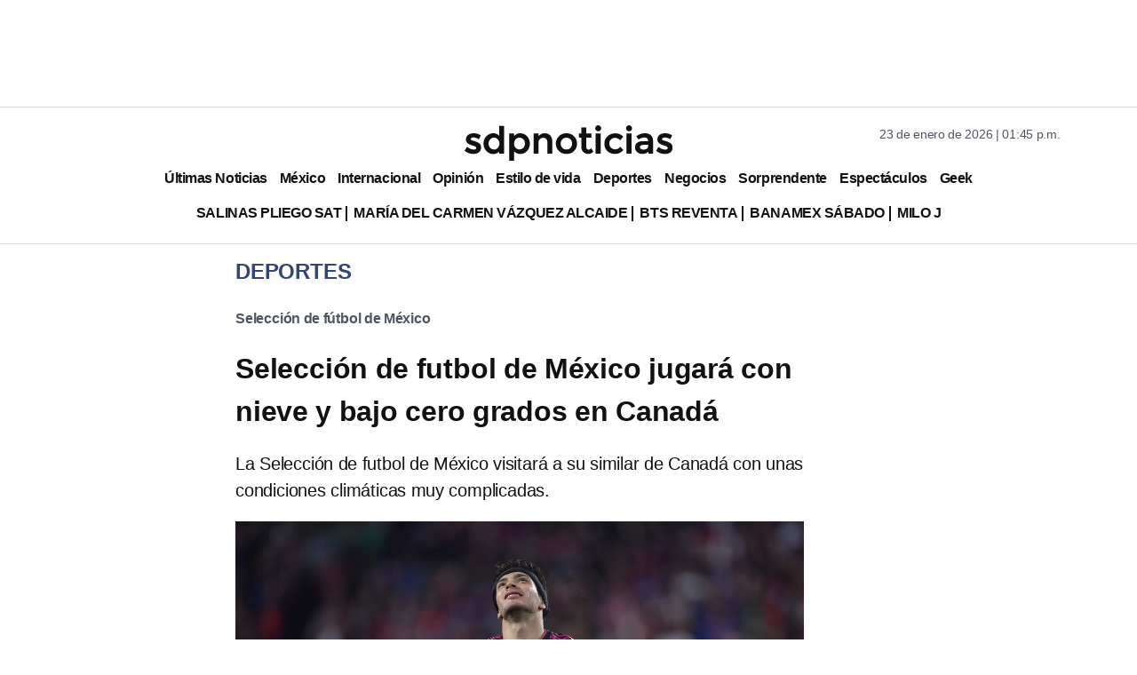

--- FILE ---
content_type: text/html; charset=utf-8
request_url: https://www.google.com/recaptcha/api2/aframe
body_size: 119
content:
<!DOCTYPE HTML><html><head><meta http-equiv="content-type" content="text/html; charset=UTF-8"></head><body><script nonce="KHTMDVKq6yVipCLEjzIyEg">/** Anti-fraud and anti-abuse applications only. See google.com/recaptcha */ try{var clients={'sodar':'https://pagead2.googlesyndication.com/pagead/sodar?'};window.addEventListener("message",function(a){try{if(a.source===window.parent){var b=JSON.parse(a.data);var c=clients[b['id']];if(c){var d=document.createElement('img');d.src=c+b['params']+'&rc='+(localStorage.getItem("rc::a")?sessionStorage.getItem("rc::b"):"");window.document.body.appendChild(d);sessionStorage.setItem("rc::e",parseInt(sessionStorage.getItem("rc::e")||0)+1);localStorage.setItem("rc::h",'1769197525937');}}}catch(b){}});window.parent.postMessage("_grecaptcha_ready", "*");}catch(b){}</script></body></html>

--- FILE ---
content_type: application/javascript; charset=utf-8
request_url: https://fundingchoicesmessages.google.com/f/AGSKWxXznF-VnP_8Zv5zddd1xekW2CC6gnBQ8_eA94McfLTv4SpMFcCQCFGQrtP5ZD46z2Ai2kHw_82rVyzn4chSvD3ISOerMTbnt6Wxi0ni5SikGapLsW8cMGx19D5CB6Z3n7uiAkVSiErrQjNpnK7_YZxFXltXZLSOQN9c0oiVTtl0sqjl8tG2tdd_XRCM/_/ad_spot._468x60ad.-ad-200x200-/ima3.js/adblockdetection.
body_size: -1290
content:
window['62e18558-f741-47b5-a9ea-5917b760e784'] = true;